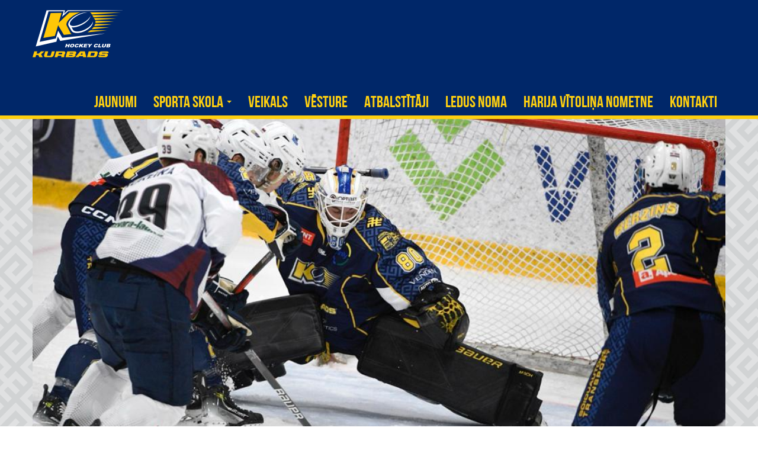

--- FILE ---
content_type: text/html; charset=UTF-8
request_url: https://www.hkkurbads.lv/news/cetras-uzvaras-un-otras-zvaigznes-tituls-milbergam/
body_size: 7651
content:
<!DOCTYPE html>
<html lang="lv">
<head>
    <meta charset="utf-8">
    <meta http-equiv="X-UA-Compatible" content="IE=edge">
    <meta name="viewport" content="width=device-width, initial-scale=1">

    <title>Četras uzvaras un otrās zvaigznes tituls Milbergam | HK Kurbads</title>

<!-- This site is optimized with the Yoast SEO plugin v13.1 - https://yoast.com/wordpress/plugins/seo/ -->
<meta name="robots" content="max-snippet:-1, max-image-preview:large, max-video-preview:-1"/>
<link rel="canonical" href="https://www.hkkurbads.lv/news/cetras-uzvaras-un-otras-zvaigznes-tituls-milbergam/" />
<meta property="og:locale" content="lv_LV" />
<meta property="og:type" content="article" />
<meta property="og:title" content="Četras uzvaras un otrās zvaigznes tituls Milbergam | HK Kurbads" />
<meta property="og:description" content="Četras uzvaras un otrās zvaigznes tituls Milbergam HK “Kurbads” nule kā noslēdzis pirmo mēnesi “Optibet” hokeja līgā, septembra piecās spēlēs izcīnot četras uzvaras. Pārspēta tika Igaunijas spēcīgākā komanda Tallinas “Panter”, ambiciozā “Prizma”, pagarinājumā Latvijas čempionvienība “Zemgale/LBTU”, kā arī ar leģionariem papildinātā Kauņas “City”. Tikmēr vienīgais zaudējums piedzīvots izbraukumā pret “Mogo/LSPA”. Septembris tika noslēgts tabulas otrajā... Read more &raquo;" />
<meta property="og:url" content="https://www.hkkurbads.lv/news/cetras-uzvaras-un-otras-zvaigznes-tituls-milbergam/" />
<meta property="og:site_name" content="HK Kurbads" />
<meta property="article:publisher" content="https://www.facebook.com/HKKurbads/" />
<meta property="og:image" content="https://www.hkkurbads.lv/wp-content/uploads/2023/10/8a7f3f06-fda6-4ef6-b912-0b43ac4907bc.jpeg" />
<meta property="og:image:secure_url" content="https://www.hkkurbads.lv/wp-content/uploads/2023/10/8a7f3f06-fda6-4ef6-b912-0b43ac4907bc.jpeg" />
<meta property="og:image:width" content="1024" />
<meta property="og:image:height" content="668" />
<meta name="twitter:card" content="summary_large_image" />
<meta name="twitter:description" content="Četras uzvaras un otrās zvaigznes tituls Milbergam HK “Kurbads” nule kā noslēdzis pirmo mēnesi “Optibet” hokeja līgā, septembra piecās spēlēs izcīnot četras uzvaras. Pārspēta tika Igaunijas spēcīgākā komanda Tallinas “Panter”, ambiciozā “Prizma”, pagarinājumā Latvijas čempionvienība “Zemgale/LBTU”, kā arī ar leģionariem papildinātā Kauņas “City”. Tikmēr vienīgais zaudējums piedzīvots izbraukumā pret “Mogo/LSPA”. Septembris tika noslēgts tabulas otrajā... Read more &raquo;" />
<meta name="twitter:title" content="Četras uzvaras un otrās zvaigznes tituls Milbergam | HK Kurbads" />
<meta name="twitter:image" content="https://www.hkkurbads.lv/wp-content/uploads/2023/10/8a7f3f06-fda6-4ef6-b912-0b43ac4907bc.jpeg" />
<script type='application/ld+json' class='yoast-schema-graph yoast-schema-graph--main'>{"@context":"https://schema.org","@graph":[{"@type":"WebSite","@id":"https://www.hkkurbads.lv/#website","url":"https://www.hkkurbads.lv/","name":"HK Kurbads","inLanguage":"lv-LV","potentialAction":{"@type":"SearchAction","target":"https://www.hkkurbads.lv/?s={search_term_string}","query-input":"required name=search_term_string"}},{"@type":"ImageObject","@id":"https://www.hkkurbads.lv/news/cetras-uzvaras-un-otras-zvaigznes-tituls-milbergam/#primaryimage","inLanguage":"lv-LV","url":"https://www.hkkurbads.lv/wp-content/uploads/2023/10/8a7f3f06-fda6-4ef6-b912-0b43ac4907bc.jpeg","width":1024,"height":668},{"@type":"WebPage","@id":"https://www.hkkurbads.lv/news/cetras-uzvaras-un-otras-zvaigznes-tituls-milbergam/#webpage","url":"https://www.hkkurbads.lv/news/cetras-uzvaras-un-otras-zvaigznes-tituls-milbergam/","name":"\u010cetras uzvaras un otr\u0101s zvaigznes tituls Milbergam | HK Kurbads","isPartOf":{"@id":"https://www.hkkurbads.lv/#website"},"inLanguage":"lv-LV","primaryImageOfPage":{"@id":"https://www.hkkurbads.lv/news/cetras-uzvaras-un-otras-zvaigznes-tituls-milbergam/#primaryimage"},"datePublished":"2023-10-06T08:59:54+00:00","dateModified":"2023-10-06T08:59:54+00:00"}]}</script>
<!-- / Yoast SEO plugin. -->

<link rel='dns-prefetch' href='//s.w.org' />
<link rel='stylesheet' id='sbi_styles-css'  href='https://www.hkkurbads.lv/wp-content/plugins/instagram-feed/css/sbi-styles.min.css?ver=6.3.1' type='text/css' media='all' />
<link rel='stylesheet' id='wp-block-library-css'  href='https://www.hkkurbads.lv/wp-includes/css/dist/block-library/style.min.css?ver=5.3.20' type='text/css' media='all' />
<link rel='stylesheet' id='contact-form-7-css'  href='https://www.hkkurbads.lv/wp-content/plugins/contact-form-7/includes/css/styles.css?ver=5.1.6' type='text/css' media='all' />
<link rel='stylesheet' id='bootstrap-css-css'  href='https://www.hkkurbads.lv/wp-content/themes/hkkurbads-reinis-max/css/bootstrap.min.css?ver=5.3.20' type='text/css' media='all' />
<link rel='stylesheet' id='bootstrap3-block-grid-css'  href='https://www.hkkurbads.lv/wp-content/themes/hkkurbads-reinis-max/css/block-grid/bootstrap3-block-grid.min.css?ver=5.3.20' type='text/css' media='all' />
<link rel='stylesheet' id='site-css-css'  href='https://www.hkkurbads.lv/wp-content/themes/hkkurbads-reinis-max/css/style.css?ver=5.1' type='text/css' media='all' />
<link rel='stylesheet' id='site-css-custom-css'  href='https://www.hkkurbads.lv/wp-content/themes/hkkurbads-reinis-max/css/style-custom.css?ver=5.3.20' type='text/css' media='all' />
<script type='text/javascript' src='https://www.hkkurbads.lv/wp-content/themes/hkkurbads-reinis-max/js/jquery-3.2.1.min.js'></script>
<script type='text/javascript'>
/* <![CDATA[ */
var misha_loadmore_params = {"ajaxurl":"https:\/\/www.hkkurbads.lv\/wp-admin\/admin-ajax.php","post_type":"news","current_page":"1"};
/* ]]> */
</script>
<script type='text/javascript' src='https://www.hkkurbads.lv/wp-content/themes/hkkurbads-reinis-max/js/myloadmore.js?ver=5.3.20'></script>
<link rel='https://api.w.org/' href='https://www.hkkurbads.lv/wp-json/' />
<link rel='shortlink' href='https://www.hkkurbads.lv/?p=11047' />

	<link rel="apple-touch-icon" sizes="180x180" href="/apple-touch-icon.png">
	<link rel="icon" type="image/png" sizes="32x32" href="/favicon-32x32.png">
	<link rel="icon" type="image/png" sizes="16x16" href="/favicon-16x16.png">
	<link rel="manifest" href="/manifest.json">
	<link rel="mask-icon" href="/safari-pinned-tab.svg" color="#0d2e69">
	<meta name="theme-color" content="#0d2e69">

    <!--[if lt IE 9]>
        <script src="https://oss.maxcdn.com/html5shiv/3.7.3/html5shiv.min.js"></script>
        <script src="https://oss.maxcdn.com/respond/1.4.2/respond.min.js"></script>
    <![endif]-->

<!-- Facebook Pixel Code -->
<script>
!function(f,b,e,v,n,t,s)
{if(f.fbq)return;n=f.fbq=function(){n.callMethod?
n.callMethod.apply(n,arguments):n.queue.push(arguments)};
if(!f._fbq)f._fbq=n;n.push=n;n.loaded=!0;n.version='2.0';
n.queue=[];t=b.createElement(e);t.async=!0;
t.src=v;s=b.getElementsByTagName(e)[0];
s.parentNode.insertBefore(t,s)}(window,document,'script',
'https://connect.facebook.net/en_US/fbevents.js');
 fbq('init', '888087101388262'); 
fbq('track', 'PageView');
</script>
<noscript>
 <img height="1" width="1" 
src="https://www.facebook.com/tr?id=888087101388262&ev=PageView
&noscript=1"/>
</noscript>
<!-- End Facebook Pixel Code -->

<!-- Start GA Code -->
<!-- Google tag (gtag.js) -->
<script async src="https://www.googletagmanager.com/gtag/js?id=G-VS85PDYQD3"></script>
<script>
  window.dataLayer = window.dataLayer || [];
  function gtag(){dataLayer.push(arguments);}
  gtag('js', new Date());

  gtag('config', 'G-VS85PDYQD3');
</script>
<!-- End GA Code -->
	
</head>
<body>
<a href="#back-to-top" class="up-button fade" id="back-to-top"></a>

<nav class="navbar navbar-inverse navbar-kurbads navbar-fixed-top">
    <div class="container">
        <div class="navbar-header">

            <button type="button" class="navbar-toggle collapsed" data-toggle="collapse" data-target="#navbar"
                    aria-expanded="false" aria-controls="navbar">
                <span class="sr-only">Toggle navigation</span>
                <span class="icon-bar"></span>
                <span class="icon-bar"></span>
                <span class="icon-bar"></span>
            </button>
            <a class="navbar-brand logo" href="https://www.hkkurbads.lv/">HK Kurbads</a>

<ul class="lngs"></ul>
        </div>
<div id="navbar" class="collapse navbar-collapse"><ul id="menu-top-menu-lv" class="nav navbar-nav"><li itemscope="itemscope" itemtype="https://www.schema.org/SiteNavigationElement" id="menu-item-405" class="menu-item menu-item-type-custom menu-item-object-custom menu-item-405"><a title="Jaunumi" href="/news/">Jaunumi</a></li>
<li itemscope="itemscope" itemtype="https://www.schema.org/SiteNavigationElement" id="menu-item-4043" class="menu-item menu-item-type-post_type menu-item-object-page menu-item-has-children menu-item-4043 dropdown"><a title="Sporta Skola" href="#" data-toggle="dropdown" class="dropdown-toggle" aria-haspopup="true">Sporta Skola <span class="caret"></span></a>
<ul role="menu" class=" dropdown-menu" >
	<li itemscope="itemscope" itemtype="https://www.schema.org/SiteNavigationElement" id="menu-item-9074" class="menu-item menu-item-type-post_type menu-item-object-page menu-item-9074"><a title="Par mums" href="https://www.hkkurbads.lv/sporta-skola/">Par mums</a></li>
	<li itemscope="itemscope" itemtype="https://www.schema.org/SiteNavigationElement" id="menu-item-8993" class="menu-item menu-item-type-post_type menu-item-object-page menu-item-8993"><a title="Dokumenti" href="https://www.hkkurbads.lv/dokumenti/">Dokumenti</a></li>
	<li itemscope="itemscope" itemtype="https://www.schema.org/SiteNavigationElement" id="menu-item-8999" class="menu-item menu-item-type-post_type menu-item-object-page menu-item-8999"><a title="Uzņemšana" href="https://www.hkkurbads.lv/uznemsana/">Uzņemšana</a></li>
	<li itemscope="itemscope" itemtype="https://www.schema.org/SiteNavigationElement" id="menu-item-11340" class="menu-item menu-item-type-post_type menu-item-object-page menu-item-11340"><a title="Meitenes" href="https://www.hkkurbads.lv/sporta-skola/hk-kurbads-lauvas/">Meitenes</a></li>
</ul>
</li>
<li itemscope="itemscope" itemtype="https://www.schema.org/SiteNavigationElement" id="menu-item-10645" class="menu-item menu-item-type-custom menu-item-object-custom menu-item-10645"><a title="Veikals" href="https://www.etsy.com/shop/KURBADSLV">Veikals</a></li>
<li itemscope="itemscope" itemtype="https://www.schema.org/SiteNavigationElement" id="menu-item-58" class="menu-item menu-item-type-post_type menu-item-object-page menu-item-58"><a title="Vēsture" href="https://www.hkkurbads.lv/vesture/">Vēsture</a></li>
<li itemscope="itemscope" itemtype="https://www.schema.org/SiteNavigationElement" id="menu-item-10646" class="menu-item menu-item-type-custom menu-item-object-custom menu-item-10646"><a title="Atbalstītāji" href="https://www.hkkurbads.lv/klubs/atbalstitaji/">Atbalstītāji</a></li>
<li itemscope="itemscope" itemtype="https://www.schema.org/SiteNavigationElement" id="menu-item-9000" class="menu-item menu-item-type-custom menu-item-object-custom menu-item-9000"><a title="Ledus noma" href="http://www.kurbadshalle.lv/lv/ledus-noslodze">Ledus noma</a></li>
<li itemscope="itemscope" itemtype="https://www.schema.org/SiteNavigationElement" id="menu-item-13139" class="menu-item menu-item-type-post_type menu-item-object-page menu-item-13139"><a title="Harija Vītoliņa nometne" href="https://www.hkkurbads.lv/hs-sakumlapa/harija-vitolina-nometne/">Harija Vītoliņa nometne</a></li>
<li itemscope="itemscope" itemtype="https://www.schema.org/SiteNavigationElement" id="menu-item-62" class="menu-item menu-item-type-post_type menu-item-object-page menu-item-62"><a title="Kontakti" href="https://www.hkkurbads.lv/kontakti/">Kontakti</a></li>
</ul></div>    </div>
</nav>
<div class="white-bg">
    <div class="container top-content">
        <div class="row">


            <div class="col-xs-12 no-padding-horizontal bgf">
                <div class="main-slider">
                    <div class="slider-image">
                        <img src="https://www.hkkurbads.lv/wp-content/uploads/2023/10/8a7f3f06-fda6-4ef6-b912-0b43ac4907bc.jpeg" alt="Četras uzvaras un otrās zvaigznes tituls Milbergam" />
                    </div>
                    <div class="slider-date"><span>06/10/2023</span></div>
                </div>

            </div>
            <div class="col-xs-12 bgf">
                <div class="article">
                    <div class="article-title">Četras uzvaras un otrās zvaigznes tituls Milbergam</div>
                    <div class="article-content">
                        <p class="s3"><span class="s2"><span class="bumpedFont15">Četras uzvaras un otrās zvaigznes tituls Milbergam</span></span></p>
<p class="s4"><span class="s5"><span class="bumpedFont15">HK “Kurbads” nule kā noslēdzis pirmo mēnesi “Optibet” hokeja līgā, septembra piecās spēlēs izcīnot četras uzvaras. Pārspēta tika Igaunijas spēcīgākā komanda Tallinas “Panter”, ambiciozā “Prizma”, pagarinājumā Latvijas čempionvienība “Zemgale/LBTU”, kā arī ar leģionariem papildinātā Kauņas “City”. Tikmēr vienīgais zaudējums piedzīvots izbraukumā pret “Mogo/LSPA”.</span></span></p>
<p class="s4"><span class="s5"><span class="bumpedFont15">Septembris tika noslēgts tabulas otrajā vietā, priekšā palaižot tikai jelgavniekus. </span></span><span class="s5"><span class="bumpedFont15">“Kurbads</span></span><span class="s5"><span class="bumpedFont15">”</span></span><span class="s5"><span class="bumpedFont15"> sniegumu novērtēja arī čempionāta rīkotāji un Latvijas Hokeja federācija, komandas vārtsargu Arginto Milbergu atzīstot par septembra otro spožāko zvaigzni. 20 gadus vecais Milbergs piecās spēlēs vidēji mačā ielaida 1,40 ripas, kā arī atvairīja 95,17 % pretinieku metien</span></span><span class="s5"><span class="bumpedFont15">u.</span></span></p>
<p class="s4"><span class="s5"><span class="bumpedFont15">“Pirmajās spēlēs nebijām saspēlējušies, bet ar katru nākamo spēli savu sniegumu uzlabojām. Labu sniegumu parādījām tieši pret spēcīgiem pretiniekiem, kas mums deva pārliecību pār saviem spēkiem. Vasarā ieguldījām lielu darbu, un tagad to var redzēt laukumā.</span></span></p>
<p class="s4"><span class="s5"><span class="bumpedFont15">Varu izcelt spēli ar “Zemgale/LBTU”. Man šī spēle šķita interesanta, jo savā starpā tikās aizvadītās sezonas Igaunijas un Latvijas čempioni. OHL ir jāspēlē mazliet citādāk nekā Igaunijas čempionātā, jo pērn es varēju pats nedaudz vairāk </span></span><span class="s5"><span class="bumpedFont15">eksperimentēt, bet šogad </span></span><span class="s5"><span class="bumpedFont15">vados</span></span> <span class="s5"><span class="bumpedFont15">vairāk “</span></span><span class="s5"><span class="bumpedFont15">pēc grāmatas”. Ar kluba ģenerālmenedžeri un vārtsargu treneri Deniju Romanovski starpsezonā piestrādājām pie daudzām niansēm. Denijs arī ir spēlējis Latvijas čempionātā, līdz ar to viņš </span></span><span class="s5"><span class="bumpedFont15">varēja</span></span><span class="s5"><span class="bumpedFont15"> nodot nepieciešamo informāciju,” savu redzējumu par pirmo mēnesi OHL pastāstīja </span></span><span class="s5"><span class="bumpedFont15">septembra</span></span><span class="s5"><span class="bumpedFont15"> otrās zvaigznes ieguvējs vārtsargs Arginto Milbergs.</span></span></p>
<p class="s4"><span class="s5"><span class="bumpedFont15">Tikmēr “Kurbads” galvenais treneris Toms Bluks uzsvēra nepieciešamību strādāt pie fiziskās sagatavotības, lai sezonas turpinājumā puiši progresētu vēl vairāk.</span></span></p>
<p class="s4"><span class="s5"><span class="bumpedFont15">“Zinājām, ka mūs gaida arī smagas spēles</span></span><span class="s5"><span class="bumpedFont15"> un viss nebūs tik vienkārši. Esam priecīgi par rezultātu, taču sniegums ir kā pa viļņiem. Daži </span></span><span class="s6"><span class="bumpedFont15">caurumi</span></span><span class="s5"><span class="bumpedFont15"> un individuālās kļūdas ir aizsardzībā, taču ar to rēķinājāmies pirms sezonas, jo jāpierod pie OHL ātruma. Kopumā vēlos paslavēt puišus, jo esam ielikuši smagu darbu pirmssezonā. Ar komandas sniegumu septembrī esmu apmierināts, bet uzsvēršu, ka joprojām </span></span><span class="s5"><span class="bumpedFont15">nerādam optimālo sniegumu. Turpināsim strādāt arī pie </span></span><span class="s5"><span class="bumpedFont15">fiziskās sagatavotības</span></span><span class="s5"><span class="bumpedFont15">, lai sezonas laikā spētu konkurēt ātrumā ar pretiniekiem, kā arī būtu labā formā pavasarī. </span></span></p>
<p class="s4"><span class="s5"><span class="bumpedFont15">M</span></span><span class="s5"><span class="bumpedFont15">ums ir </span></span><span class="s5"><span class="bumpedFont15">pievienojies </span></span><span class="s5"><span class="bumpedFont15">Edgars Ozoliņš. Skatīsimies, kā viņam veiksies</span></span><span class="s5"><span class="bumpedFont15">. Daži aizsargi ir iedzīvojušies savainojumos, līdz ar to </span></span><span class="s5"><span class="bumpedFont15">sastāvs katru brīdi var kļūt p</span></span><span class="s5"><span class="bumpedFont15">a</span></span><span class="s5"><span class="bumpedFont15">r īsu. Edgars var palīdzēt mums mazākumā, iesaistīties spēka spēlē, kā arī aizstāvēt komandas jaunos puišus,” uzsvēra Bluks.</span></span></p>
                    </div>
                </div>
                                    <div class="h4 gray black">Dalies ar rakstu</div>
                            </div>
            <div class="share">
    <div class="col-xs-4 item">
        <a href="javascript:fbShare('https://www.hkkurbads.lv/news/cetras-uzvaras-un-otras-zvaigznes-tituls-milbergam/', 520, 350)" class="btn btn-default fb">
            <i class="sicons sicons-fb"></i>
        </a>
    </div>
    <div class="col-xs-4 item">
        <a href="javascript:twShare('https://www.hkkurbads.lv/news/cetras-uzvaras-un-otras-zvaigznes-tituls-milbergam/','Četras uzvaras un otrās zvaigznes tituls Milbergam', 520, 350)" class="btn btn-default tw">
            <i class="sicons sicons-tw"></i>
        </a>
    </div>
    <div class="col-xs-4 item">
        <a href="javascript:drShare('https://www.hkkurbads.lv/news/cetras-uzvaras-un-otras-zvaigznes-tituls-milbergam/','Četras uzvaras un otrās zvaigznes tituls Milbergam', 520, 350)" class="btn btn-default dr">
            <i class="sicons sicons-dr"></i>
        </a>
    </div>
</div>
        </div><!-- .row -->
    </div><!-- .container .top-content -->
</div><!-- .yellow-bg .dirty -->



<div class="dark-gray-bg">
    <div class="container social clearfix">
        <div class="h3">HK Kurbads soc tīklos</div>
        <ul class="social-list">
            <li>
                <a href="https://facebook.com/HKKurbads"><i class="sicons sicons-fb"></i></a>
            </li>
            <li>
                <a href="https://www.instagram.com/hk_kurbads/"><i class="sicons sicons-in"></i></a>
            </li>
            <li>
                <a href="https://www.youtube.com/channel/UCP-OyzJrmgD2LFGNtRcO-nQ"><i class="sicons sicons-yt"></i></a>
            </li>
            <li>
                <a href="https://twitter.com/hk_kurbads"><i class="sicons sicons-tw"></i></a>
            </li>
            <li>
                <a href="http://www.draugiem.lv/hkkurbads/"><i class="sicons sicons-dr"></i></a>
            </li>
        </ul>
<!-- instagram -->
        </div>

</div>

<div class="container supporters">

    <div class="col-xs-12 col-md-8 no-padding-horizontal">

        <div class="h3">Atbalstītāji</div>

        <div class="h4"><span>Ģenerālsponsors</span></div>

        <div class="logos single">
            <a href="http://www.kurbads.com">
                <img src="http://www.hkkurbads.lv/wp-content/uploads/2017/11/kurbads-generalsponsors.png" alt="Kurbads" class="kurbads-logo">
            </a>
        </div>


    
    
        <div class="h4"><span>Atbalstītāji</span></div>
        <div class="block-grid-xs-2 block-grid-sm-4 block-grid-md-6 logos clearfix">
                            <div>
                    <a href="https://kurbadsserviss.lv">                        <img src="https://www.hkkurbads.lv/wp-content/uploads/2023/03/KurbadsKravasServiss.png">
                    </a>                </div>
                           <div>
                    <a href="https://www.storent.lv/lv">                        <img src="https://www.hkkurbads.lv/wp-content/uploads/2023/08/Storent-2.png">
                    </a>                </div>
                           <div>
                    <a href="https://sunly.ee/lv/">                        <img src="https://www.hkkurbads.lv/wp-content/uploads/2023/08/Sunly-1.png">
                    </a>                </div>
                           <div>
                                            <img src="https://www.hkkurbads.lv/wp-content/uploads/2023/11/JOMA_WEB-01.png">
                                    </div>
                           <div>
                    <a href="https://www.virsi.lv/lv/privatpersonam">                        <img src="https://www.hkkurbads.lv/wp-content/uploads/2023/08/Virši.png">
                    </a>                </div>
                           <div>
                    <a href="https://www.apotheka.lv">                        <img src="http://www.hkkurbads.lv/wp-content/uploads/2017/10/apotheka_logo.png">
                    </a>                </div>
                           <div>
                    <a href="https://www.venden.lv/">                        <img src="http://www.hkkurbads.lv/wp-content/uploads/2020/10/Venden_blue-logo.png">
                    </a>                </div>
                           <div>
                    <a href="http://agni.lv">                        <img src="http://www.hkkurbads.lv/wp-content/uploads/2017/10/agni_logo.png">
                    </a>                </div>
                           <div>
                    <a href="http://autokada.lv">                        <img src="http://www.hkkurbads.lv/wp-content/uploads/2017/10/autokada_logo.png">
                    </a>                </div>
                           <div>
                    <a href="https://lhf.lv/lv">                        <img src="http://www.hkkurbads.lv/wp-content/uploads/2017/10/lhf.png">
                    </a>                </div>
                           <div>
                    <a href="https://vc4.lv/">                        <img src="https://www.hkkurbads.lv/wp-content/uploads/2023/09/VeselībasCentrs4_PNG.png">
                    </a>                </div>
                           <div>
                    <a href="http://www.labietis.lv">                        <img src="http://www.hkkurbads.lv/wp-content/uploads/2017/10/labietis_logo.png">
                    </a>                </div>
                   </div>
    
        </div>
    <div class="col-md-4 mt-30 hidden-xs hidden-sm">
        <div class="insta-feed">
            
<div id="sb_instagram"  class="sbi sbi_mob_col_1 sbi_tab_col_2 sbi_col_1 sbi_width_resp" style="padding-bottom: 10px;width: 100%;" data-feedid="sbi_17841401723927826#1"  data-res="full" data-cols="1" data-colsmobile="1" data-colstablet="2" data-num="1" data-nummobile="" data-item-padding="5" data-shortcode-atts="{}"  data-postid="11047" data-locatornonce="a112bcd8d9" data-sbi-flags="favorLocal">
	
    <div id="sbi_images"  style="gap: 10px;">
		    </div>

	<div id="sbi_load" >

	
			<span class="sbi_follow_btn">
        <a href="https://www.instagram.com/17841401723927826/" target="_blank" rel="nofollow noopener">
            <svg class="svg-inline--fa fa-instagram fa-w-14" aria-hidden="true" data-fa-processed="" aria-label="Instagram" data-prefix="fab" data-icon="instagram" role="img" viewBox="0 0 448 512">
	                <path fill="currentColor" d="M224.1 141c-63.6 0-114.9 51.3-114.9 114.9s51.3 114.9 114.9 114.9S339 319.5 339 255.9 287.7 141 224.1 141zm0 189.6c-41.1 0-74.7-33.5-74.7-74.7s33.5-74.7 74.7-74.7 74.7 33.5 74.7 74.7-33.6 74.7-74.7 74.7zm146.4-194.3c0 14.9-12 26.8-26.8 26.8-14.9 0-26.8-12-26.8-26.8s12-26.8 26.8-26.8 26.8 12 26.8 26.8zm76.1 27.2c-1.7-35.9-9.9-67.7-36.2-93.9-26.2-26.2-58-34.4-93.9-36.2-37-2.1-147.9-2.1-184.9 0-35.8 1.7-67.6 9.9-93.9 36.1s-34.4 58-36.2 93.9c-2.1 37-2.1 147.9 0 184.9 1.7 35.9 9.9 67.7 36.2 93.9s58 34.4 93.9 36.2c37 2.1 147.9 2.1 184.9 0 35.9-1.7 67.7-9.9 93.9-36.2 26.2-26.2 34.4-58 36.2-93.9 2.1-37 2.1-147.8 0-184.8zM398.8 388c-7.8 19.6-22.9 34.7-42.6 42.6-29.5 11.7-99.5 9-132.1 9s-102.7 2.6-132.1-9c-19.6-7.8-34.7-22.9-42.6-42.6-11.7-29.5-9-99.5-9-132.1s-2.6-102.7 9-132.1c7.8-19.6 22.9-34.7 42.6-42.6 29.5-11.7 99.5-9 132.1-9s102.7-2.6 132.1 9c19.6 7.8 34.7 22.9 42.6 42.6 11.7 29.5 9 99.5 9 132.1s2.7 102.7-9 132.1z"></path>
	            </svg>            <span>Follow</span>
        </a>
    </span>
	
</div>

	    <span class="sbi_resized_image_data" data-feed-id="sbi_17841401723927826#1" data-resized="[]">
	</span>
	</div>

        </div>
    </div>
</div>


<footer class="footer">
    <div class="container clearfix">
        <div class="pull-left hidden-xs">
            <div class="h3">Kontaktinformācija</div>
            <ul class="contacts">
                <li>GSM <a href="tel:+37129101011">+371 29 101 011</a></li>
                <li>E-MAIL: <a href="mailto:skola@kurbads.lv">skola@kurbads.lv</a></li>
				<li>Izstrādāja: <a href="https://www.itero.lv" name="Itero mājas lapu izstrāde" title="Itero mājas lapu izveide" alt="Itero mājas lapu izveide">Itero</a></li>
            </ul>
        </div>
        <div class="pull-right-sm text-center">
            <p class="copyright hidden-sm hidden-md hidden-lg">Visas tiesības aizsargātas 2019 HK kurbads</p>
            <p><a href="http://www.kurbads.com"><img src="/wp-content/themes/hkkurbads-reinis-max/images/footer-logo.png" alt="Kurbads" class="footer-logo"></a></p>
            <p class="copyright hidden-xs">Visas tiesības aizsargātas 2019 HK kurbads</p>
        </div>
    </div>
</footer>
<!-- Instagram Feed JS -->
<script type="text/javascript">
var sbiajaxurl = "https://www.hkkurbads.lv/wp-admin/admin-ajax.php";
</script>
<script type='text/javascript'>
/* <![CDATA[ */
var wpcf7 = {"apiSettings":{"root":"https:\/\/www.hkkurbads.lv\/wp-json\/contact-form-7\/v1","namespace":"contact-form-7\/v1"}};
/* ]]> */
</script>
<script type='text/javascript' src='https://www.hkkurbads.lv/wp-content/plugins/contact-form-7/includes/js/scripts.js?ver=5.1.6'></script>
<script type='text/javascript' src='https://www.hkkurbads.lv/wp-content/themes/hkkurbads-reinis-max/js/jquery-migrate-3.0.0.min.js'></script>
<script type='text/javascript' src='https://www.hkkurbads.lv/wp-content/themes/hkkurbads-reinis-max/js/bootstrap.min.js'></script>
<script type='text/javascript' src='https://www.hkkurbads.lv/wp-content/themes/hkkurbads-reinis-max/js/jquery.fancybox.min.js'></script>
<script type='text/javascript' src='https://www.hkkurbads.lv/wp-content/themes/hkkurbads-reinis-max/js/slick.min.js'></script>
<script type='text/javascript' src='https://www.hkkurbads.lv/wp-content/themes/hkkurbads-reinis-max/js/libs.js'></script>
<script type='text/javascript' src='https://www.hkkurbads.lv/wp-content/themes/hkkurbads-reinis-max/js/jquery.touchSwipe.min.js'></script>
<script type='text/javascript'>
/* <![CDATA[ */
var sb_instagram_js_options = {"font_method":"svg","resized_url":"https:\/\/www.hkkurbads.lv\/wp-content\/uploads\/sb-instagram-feed-images\/","placeholder":"https:\/\/www.hkkurbads.lv\/wp-content\/plugins\/instagram-feed\/img\/placeholder.png","ajax_url":"https:\/\/www.hkkurbads.lv\/wp-admin\/admin-ajax.php"};
/* ]]> */
</script>
<script type='text/javascript' src='https://www.hkkurbads.lv/wp-content/plugins/instagram-feed/js/sbi-scripts.min.js?ver=6.3.1'></script>
<script>
function post_size(class_name, maxHeight, timeout) {
  if (jQuery('.' + class_name).length > 0) {
    var spth = 0;
    jQuery('.' + class_name).css('height', 'auto');
    jQuery('.' + class_name).css('overflow', 'visible');

    jQuery('.' + class_name).each(function(e) {
      var spth_now = jQuery(this).innerHeight();
      if (spth < spth_now) {
        spth = spth_now;
      }
    });

    if (maxHeight > 0) {
      if (spth > maxHeight) {
        spth = maxHeight;
      }
    }
    setTimeout(function() {
      jQuery('.' + class_name).css('height', spth + 'px');
      jQuery('.' + class_name).css('overflow', 'hidden');
    }, timeout);
  }
}
var lastWidth = jQuery(window).outerWidth();
jQuery(window).resize(function() {
  if (lastWidth !== jQuery(window).outerWidth()) {
    lastWidth = jQuery(window).outerWidth();
    post_size('short-post-title', 140, 100);
    setTimeout(function() {
      post_size('short-post', 0, 100);
    }, 200);
  }
});
jQuery(function() {
  post_size('short-post-title', 140, 100);
  setTimeout(function() {
    post_size('short-post', 0, 100);
  }, 200);
});

$("#razmer").change(function() {
    var izmers = $( "#razmer option:selected" ).text();
    var title = $("#razmer").data('title');
    $("input[name='item_name']").val(title + ' | '+ izmers);
});
</script>
</body>
</html>

--- FILE ---
content_type: image/svg+xml
request_url: https://www.hkkurbads.lv/wp-content/themes/hkkurbads-reinis-max/images/icons/yt.svg
body_size: 4665
content:
<svg xmlns="http://www.w3.org/2000/svg" xmlns:xlink="http://www.w3.org/1999/xlink" width="102" height="75" viewBox="0 0 102 75">
  <metadata><?xpacket begin="﻿" id="W5M0MpCehiHzreSzNTczkc9d"?>
<x:xmpmeta xmlns:x="adobe:ns:meta/" x:xmptk="Adobe XMP Core 5.6-c138 79.159824, 2016/09/14-01:09:01        ">
   <rdf:RDF xmlns:rdf="http://www.w3.org/1999/02/22-rdf-syntax-ns#">
      <rdf:Description rdf:about=""/>
   </rdf:RDF>
</x:xmpmeta>
                                                                                                    
                                                                                                    
                                                                                                    
                                                                                                    
                                                                                                    
                                                                                                    
                                                                                                    
                                                                                                    
                                                                                                    
                                                                                                    
                                                                                                    
                                                                                                    
                                                                                                    
                                                                                                    
                                                                                                    
                                                                                                    
                                                                                                    
                                                                                                    
                                                                                                    
                                                                                                    
                           
<?xpacket end="w"?></metadata>
<defs>
    <style>
      .cls-1 {
        fill: #fff;
        fill-rule: evenodd;
        filter: url(#filter);
      }
    </style>
    <filter id="filter" x="568" y="8630" width="102" height="75" filterUnits="userSpaceOnUse">
      <feOffset result="offset" dy="2" in="SourceAlpha"/>
      <feGaussianBlur result="blur" stdDeviation="2.646"/>
      <feFlood result="flood" flood-color="#223d54" flood-opacity="0.45"/>
      <feComposite result="composite" operator="in" in2="blur"/>
      <feBlend result="blend" in="SourceGraphic"/>
      <feImage preserveAspectRatio="none" x="574" y="8634" width="89" height="62" result="image" xlink:href="[data-uri]"/>
      <feComposite result="composite-2" operator="in" in2="SourceGraphic"/>
      <feBlend result="blend-2" in2="blend"/>
      <feGaussianBlur result="blur-2" stdDeviation="0.667" in="SourceAlpha"/>
      <feFlood result="flood-2" flood-color="#fff" flood-opacity="0.37"/>
      <feComposite result="composite-4" operator="out" in2="blur-2"/>
      <feComposite result="composite-3" operator="in" in2="SourceAlpha"/>
      <feBlend result="blend-3" mode="linearDodge" in2="blend-2"/>
    </filter>
  </defs>
  <path id="YouTube" class="cls-1" d="M587.344,8634h62.3A13.321,13.321,0,0,1,663,8647.29v35.42a13.312,13.312,0,0,1-13.351,13.28h-62.3a13.312,13.312,0,0,1-13.351-13.28v-35.42A13.321,13.321,0,0,1,587.344,8634Zm22.086,13.22,25.5,16.73-25.5,16.73v-33.46Z" transform="translate(-568 -8630)"/>
</svg>


--- FILE ---
content_type: image/svg+xml
request_url: https://www.hkkurbads.lv/wp-content/themes/hkkurbads-reinis-max/images/icons/fb.svg
body_size: 4618
content:
<svg xmlns="http://www.w3.org/2000/svg" xmlns:xlink="http://www.w3.org/1999/xlink" width="60" height="104" viewBox="0 0 60 104">
  <metadata><?xpacket begin="﻿" id="W5M0MpCehiHzreSzNTczkc9d"?>
<x:xmpmeta xmlns:x="adobe:ns:meta/" x:xmptk="Adobe XMP Core 5.6-c138 79.159824, 2016/09/14-01:09:01        ">
   <rdf:RDF xmlns:rdf="http://www.w3.org/1999/02/22-rdf-syntax-ns#">
      <rdf:Description rdf:about=""/>
   </rdf:RDF>
</x:xmpmeta>
                                                                                                    
                                                                                                    
                                                                                                    
                                                                                                    
                                                                                                    
                                                                                                    
                                                                                                    
                                                                                                    
                                                                                                    
                                                                                                    
                                                                                                    
                                                                                                    
                                                                                                    
                                                                                                    
                                                                                                    
                                                                                                    
                                                                                                    
                                                                                                    
                                                                                                    
                                                                                                    
                           
<?xpacket end="w"?></metadata>
<defs>
    <style>
      .cls-1 {
        fill: #fff;
        fill-rule: evenodd;
        filter: url(#filter);
      }
    </style>
    <filter id="filter" x="115" y="8610" width="60" height="104" filterUnits="userSpaceOnUse">
      <feOffset result="offset" dy="2" in="SourceAlpha"/>
      <feGaussianBlur result="blur" stdDeviation="2.646"/>
      <feFlood result="flood" flood-color="#223d54" flood-opacity="0.45"/>
      <feComposite result="composite" operator="in" in2="blur"/>
      <feBlend result="blend" in="SourceGraphic"/>
      <feImage preserveAspectRatio="none" x="121" y="8614" width="47" height="91" result="image" xlink:href="[data-uri]"/>
      <feComposite result="composite-2" operator="in" in2="SourceGraphic"/>
      <feBlend result="blend-2" in2="blend"/>
      <feGaussianBlur result="blur-2" stdDeviation="0.667" in="SourceAlpha"/>
      <feFlood result="flood-2" flood-color="#fff" flood-opacity="0.37"/>
      <feComposite result="composite-4" operator="out" in2="blur-2"/>
      <feComposite result="composite-3" operator="in" in2="SourceAlpha"/>
      <feBlend result="blend-3" mode="linearDodge" in2="blend-2"/>
    </filter>
  </defs>
  <path id="Facebook" class="cls-1" d="M131.453,8664.29v40.72h19.775v-40.52h13.509l3.263-16.9H151.377V8635.2c0-1.72.907-4,3.674-4h9.612v-17.21h-17.95c-6.19,0-15.333,7.64-15.333,15.76v17.36H121.005v17.11Z" transform="translate(-115 -8610)"/>
</svg>


--- FILE ---
content_type: application/javascript
request_url: https://www.hkkurbads.lv/wp-content/themes/hkkurbads-reinis-max/js/libs.js
body_size: 1760
content:
// up button start
jQuery(window).scroll(function() {
  if (jQuery(this).scrollTop() > 50) {
    jQuery('#back-to-top').addClass('in');
  } else {
    jQuery('#back-to-top').removeClass('in');
  }
});
// up button end

jQuery(function() { // Like document.ready()
  // scroll body to 0px on click
  jQuery('#back-to-top').click(function(e) {
    e.preventDefault();
    jQuery('#back-to-top').tooltip('hide');
    jQuery('body,html').animate({
      scrollTop : 0
    }, 800);
  });

  // Switch video and foto .switch-buttons
  jQuery(document.body).on('click', '.switch-buttons .btn', function(e) {
    e.preventDefault();

    var self = jQuery(this);
    var parent = self.closest('.switch-parent');
    var target = jQuery('.' + self.data('target'));

    if (self.hasClass('active') === false) {
      parent.find('.switch-buttons .btn').removeClass('active');
      self.addClass('active');

      if (target.length > 0) {
        jQuery('.switch-tab').addClass('hidden');
        target.removeClass('hidden');
      }
    }
  });

  jQuery(document.body).on('click touchstart', '.news-line', function(e) {
    e.preventDefault();

    jQuery('body,html').animate({
      scrollTop : $('.news-inline').offset().top - 50
    }, 800);
  });

  jQuery(document.body).on('click', '.popup-open', function(e) {
    e.preventDefault();

    var $popup = $('.popup');

    $popup.addClass('open');
    $(document.body).addClass('popup-wrapper');
  });
  jQuery(document.body).on('click', '.popup-close', function(e) {
    e.preventDefault();

    var $popup = $('.popup');

    $popup.removeClass('open');
    $(document.body).removeClass('popup-wrapper');
  });

  $('a.zoom').fancybox({
    afterShow :   function() {
      $('.fancybox-wrap').swipe({
        swipe : function(event, direction) {
          if (direction === 'right' || direction === 'down') {
            $.fancybox.prev(direction);
          } else {
            $.fancybox.next(direction);
          }
        }
      });
    },
    openEffect :  'fade',
    closeEffect : 'fade',
    prevEffect :  'none',
    nextEffect :  'none',
    nextSpeed :   'normal',
    prevSpeed :   'normal',
    padding :     0,
    margin :      10,
    loop :        false,
    beforeShow :  function() {
      this.title = (this.title ? '' + this.title + '' : '') + (this.index + 1) + ' / ' + this.group.length;
    }
  });

  // Slick slider
  $('.slider-responsive').slick({
    dots :           false,
    infinite :       false,
    speed :          300,
    prevArrow :      '<button type="button" class="slick-prev"><span></span></button>',
    nextArrow :      '<button type="button" class="slick-next"><span></span></button>',
    slidesToShow :   3,
    slidesToScroll : 1,
    responsive :     [
      {
        breakpoint : 600,
        settings :   {
          slidesToShow :   2,
          slidesToScroll : 1
        }
      },
      {
        breakpoint : 480,
        settings :   {
          slidesToShow :   2,
          slidesToScroll : 1
        }
      }
    ]
  });

  // Stop play iframe on modal
  $('#viewPromo').on('shown.bs.modal', function(e) {
    var $iframe = $(this).find('iframe');
    if ($iframe.length) {
      $iframe.each(function() {
        var $frame = $(this);
        if (typeof $frame.attr('data-src') !== "undefined") {
          // reload iframe
          $frame.attr('src', $frame.attr('data-src'));
        }
      });
    }
  });
  $('#viewPromo').on('hide.bs.modal', function(e) {
    var $iframe = $(this).find('iframe');
    if ($iframe.length) {
      $iframe.each(function() {
        var $frame = $(this);
        // hide iframe
        $frame.attr('data-src', $frame.attr('src'));
        $frame.attr('src', '');
      });
    }
  });

  // BG Slider
  var $bgSlider = $('.bg-slider');
  if ($bgSlider.length) {
    $bgSlider.addClass('init');
    $bgSlider.find('.bg-slider-item').first().addClass('show');
    var settings = {
      random :  typeof $bgSlider.attr('data-random') !== "undefined" ? $bgSlider.attr('data-random') === 'true' : false,
      timeout : typeof $bgSlider.attr('data-timeout') !== "undefined" ? +$bgSlider.attr('data-timeout') * 1000 : 6000,
    };
    setInterval(function() {
      nextBgSlide($bgSlider, settings);
    }, settings.timeout);
  }
});

function getRandomExept(x, y, exept) {
  var target = Math.round((Math.random() * x + y));
  if (target === exept) {
    return getRandomExept(x, y, exept);
  }
  return target;
}

function nextBgSlide($bgSlider, settings) {
  var $items = $bgSlider.find('.bg-slider-item');
  var $showItem = $bgSlider.find('.bg-slider-item.show');
  var currentIndex = $showItem.index();

  if (settings.random) {
    var targetIndex = getRandomExept($items.length - 1, 0, currentIndex);
    var $nextSlide = $bgSlider.find('.bg-slider-item:eq(' + targetIndex + ')');
  } else {
    var $nextSlide = $bgSlider.find('.bg-slider-item.show').next();
    if ($nextSlide.length === 0) {
      $nextSlide = $bgSlider.find('.bg-slider-item').first();
    }
  }

  $showItem.removeClass('show');
  $nextSlide.addClass('show');
}

function fbShare(url, winWidth, winHeight) {
  window.open('http://www.facebook.com/sharer.php?&p[url]=' + url, 'sharer', 'toolbar=0,status=0,width=' + winWidth + ',height=' + winHeight);
}

function twShare(url, title, winWidth, winHeight) {
  window.open('https://twitter.com/share?original_referer=/&text=' + title + '&url=' + url, '', 'location=1,status=1,scrollbars=0,resizable=0,width=' + winWidth + ',height=' + winHeight)
}

function drShare(url, title, winWidth, winHeight) {
  window.open('http://www.draugiem.lv/say/ext/add.php?title=' + title + '&link=' + url + '&titlePrefix=hkkurbads.lv', '', 'location=1,status=1,scrollbars=0,resizable=0,width=' + winWidth + ',height=' + winHeight)
}


